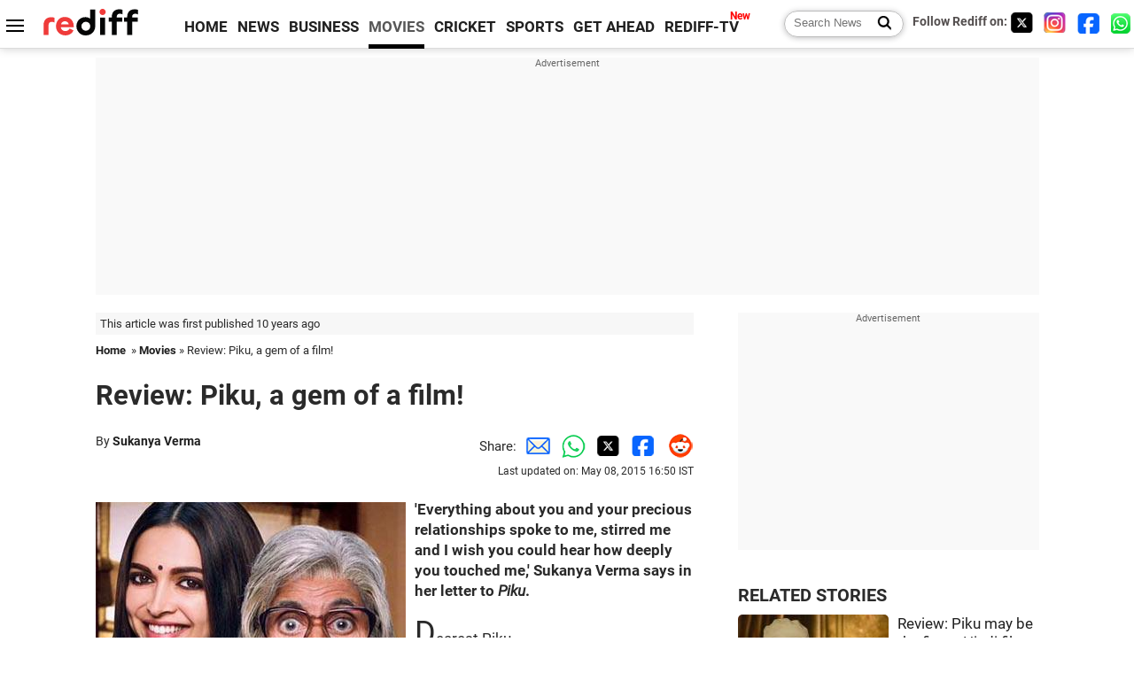

--- FILE ---
content_type: text/html
request_url: https://www.rediff.com/movies/report/review-piku-a-gem-of-a-film/20150508.htm
body_size: 14983
content:
<!doctype html>
<html lang="en">
<head>
<meta charset="UTF-8">
<meta name="viewport" content="width=device-width, initial-scale=1" />
<title>Review: Piku, a gem of a film! - Rediff.com movies</title>
<meta name="keywords" content="Team Piku,  Anupam Roy,  Juhi Chaturvedi,  Shoojit Sircar,  Deepika Padukone,  Bhashkor Banerjee,  Howrah Bridge,  Rana,  Delhi,  Bangla,  Kolkata" />
<link rel="alternate" href="https://www.rediff.com/rss/movies.xml" type="application/rss+xml"  title="Rediff.com - Bollywood news" />
<link rel="author" type="text/html" href="https://www.rediff.com/author/Sukanya%20Verma" />
<meta name="author" content="Sukanya Verma" />
<meta name="robots" content="max-image-preview:large, index, follow">
<link rel="dns-prefetch" href="//track.rediff.com/" >
<link rel="dns-prefetch" href="//bizmail.rediff.com/" >
<link rel="dns-prefetch" href="//businessemail.rediff.com/" >
<link rel="dns-prefetch" href="//workmail.rediff.com/" >
<link rel="preload" href="//imworld.rediff.com/worldrediff/style_3_16/new_arti_us_4.css" as="style">
<link rel="amphtml" href="https://m.rediff.com/amp/movies/report/review-piku-a-gem-of-a-film/20150508.htm" />
<link rel="alternate" media="only screen and (max-width: 640px)" href="https://m.rediff.com/movies/report/review-piku-a-gem-of-a-film/20150508.htm" />
<meta http-equiv="X-UA-Compatible" content="IE=Edge" />
<meta name="description" content="'Everything about you and your precious relationships spoke to me, stirred me and I wish you could hear how deeply you touched me,' Sukanya Verma says in her letter to Piku."  />
<meta name="news_keywords" content="Team Piku,  Anupam Roy,  Juhi Chaturvedi,  Shoojit Sircar,  Deepika Padukone,  Bhashkor Banerjee,  Howrah Bridge,  Rana,  Delhi,  Bangla" /><meta name="twitter:card" content="summary_large_image" />
<meta property="og:title" content="Review: Piku, a gem of a film!" />
<meta property="og:type" content="article" />
<meta property="og:url" content="https://www.rediff.com/movies/report/review-piku-a-gem-of-a-film/20150508.htm" />
<meta property="og:site_name" content="Rediff" />
<meta property="og:description" content="'Everything about you and your precious relationships spoke to me, stirred me and I wish you could hear how deeply you touched me,' Sukanya Verma says in her letter to Piku." />
<meta itemprop="name" content="Review: Piku, a gem of a film!" />
<meta itemprop="description" content="'Everything about you and your precious relationships spoke to me, stirred me and I wish you could hear how deeply you touched me,' Sukanya Verma says in her letter to Piku." />
<meta itemprop="publisher" content="Rediff.com" />
<meta itemprop="url" content="https://www.rediff.com/movies/report/review-piku-a-gem-of-a-film/20150508.htm" />
<meta itemprop="headline" content="Review: Piku, a gem of a film!" />
<meta itemprop="inLanguage" content="en-US" />
<meta itemprop="keywords" content="Team Piku,  Anupam Roy,  Juhi Chaturvedi,  Shoojit Sircar,  Deepika Padukone,  Bhashkor Banerjee,  Howrah Bridge,  Rana,  Delhi,  Bangla,  Kolkata" />
<meta itemprop="image" content="https://im.rediff.com/1200-630/movies/2015/may/07piku2-1.jpg">
<meta itemprop="datePublished" content="2015-05-08T16:25:15+05:30" />
<meta itemprop="dateModified" content="2015-05-08T16:50:36+05:30" />
<meta itemprop="alternativeHeadline" content="Review: Piku, a gem of a film!" />
<link rel="preload" href="https://im.rediff.com/movies/2015/may/07piku2-1.jpg?w=670&h=900" as="image" /><link rel="icon" type="image/x-icon" href="https://im.rediff.com/favicon2.ico" />
<link rel="canonical" href="https://www.rediff.com/movies/report/review-piku-a-gem-of-a-film/20150508.htm" />
<meta itemprop="dateline" content="Mumbai" /><link rel="preconnect" href="//imworld.rediff.com" >
<meta property="og:image" content="https://im.rediff.com/1200-630/movies/2015/may/07piku2-1.jpg" />
<link rel="image_src" href="https://im.rediff.com/1200-630/movies/2015/may/07piku2-1.jpg" />

<script type="application/ld+json">
{
	"@context":"https://schema.org",
	"@type":"NewsArticle",
	"mainEntityOfPage":{
		"@type":"WebPage",
		"@id":"https://www.rediff.com/movies/report/review-piku-a-gem-of-a-film/20150508.htm",
		"url":"https://www.rediff.com/movies/report/review-piku-a-gem-of-a-film/20150508.htm"
	},
	"inLanguage":"en",
	"headline":"Review: Piku, a gem of a film!",
	"description":"'Everything about you and your precious relationships spoke to me, stirred me and I wish you could hear how deeply you touched me,' Sukanya Verma says in her letter to Piku.",
	"keywords":"Team Piku,  Anupam Roy,  Juhi Chaturvedi,  Shoojit Sircar,  Deepika Padukone,  Bhashkor Banerjee,  Howrah Bridge,  Rana,  Delhi,  Bangla,  Kolkata",
	"articleSection":"movies",
	"url":"https://www.rediff.com/movies/report/review-piku-a-gem-of-a-film/20150508.htm",
	"image":
	{
		"@type":"ImageObject",
		"url":"https://im.rediff.com/1600-900/movies/2015/may/07piku2-1.jpg",
		"width":"1600",
		"height":"900"
	},
	"datePublished":"2015-05-08T16:25:15+05:30",
	"dateModified":"2015-05-08T16:50:36+05:30",
	"articleBody":"Everything about you and your precious relationships spoke to me, stirred me and I wish you could hear how deeply you touched me, Sukanya Verma says in her letter to Piku.Dearest Piku,I dont know if Im writing to you or to the movie thats named after you. Perhaps both.Everything about you and your precious relationships spoke to me, stirred me and I wish you could hear how deeply you touched me. Never thought Id feel this way about a script thats punctuated in toilet talk.&nbsp;But as soon as the monochrome opening credits (with just a spot of red) begin to roll against the sound of sublime strings (Anupam Roys delightful score), it instinctively felt right, like interpreting a map correctly, like knowing a treasure awaits.In the beginning, all of you appear so&nbsp;harried, so high-strung. The daily clamour of domestic dealings, a chaotic Delhi-based Bengali household and people not quite in sync, it is far from a good morning but it is home, it is familiar.&nbsp;The commotion isn&rsquo;t new to you; I could tell -- when you didn&rsquo;t mix your coloured laundry with your whites while dumping a lot in the washing machine.Amidst all this stood the unyielding source of all the pandemonium and flying tempers, grumbling about his perpetual bowel issues. But, hey, he&rsquo;s your daddy and parents&nbsp;become&nbsp;like that.They annoy you even as you bark over an elevator kept on hold while they leisurely finish hitting the loo and gulping down one last glass of water before leaving the house, embarrass you by making that strictly private conversation public in front of colleagues and paying no heed to your surreptitiously poking finger and drive you crazy by their incessant ability to over pack.Your irritation is understandable. One of the most heart-breaking things in life is to watch your parents&rsquo; age, the unexpected transition from being taken care of to taking care. Especially when you have just one left.It&rsquo;s a strange, inexplicable realisation that no child wants to come to terms with -- when they can&rsquo;t hear you properly, when you have to explain them things like you would to a child, when those alert, agile feet become slow, when the truth about &lsquo;forever&rsquo; is more uncomfortable than ever. It&rsquo;s almost as if they betrayed you by getting old. &nbsp;Amazing how you convey this fear in your exasperation, Piku. Having said that, I must commend on how wonderfully you handle a hypochondriac, homeopathic-pills popping father whose every single dinner table talk, no exception for his deceased wife&rsquo;s birthday celebration even, is a mishmash of salt and shit.Also, that shade card jibe over his poop obsession is SO funny.&nbsp;Lovingly penned by Juhi Chaturvedi and seamlessly directed by Shoojit Sircar, Piku moves at a life-like pace and cares to be a little more than a father-daughter chronicle.All the characters -- the dedicated domestic help, the family doctor, the extended family, the potential suitors, the petrified drivers, Piku, her constipation-ridden father Bhashkor Banerjee and one timely-intervention in the form of Rana &lsquo;Not A Bengali&rsquo; Chaudhary running a cab service -- are so distinctly fleshed out, they express a unique identity but form a fluent chemistry that&rsquo;s both tangible and frothy.And though its essence and ambiance is undoubtedly Bengali, Piku&rsquo;s sentiments aren&rsquo;t pigeonholed in cultural excessiveness, they speak in a language outside it and quite vigorously too. Like Irrfan Khan&rsquo;s Rana puts it, &ldquo;Sab cheezein Bengali ka copyright nahi hai.&rdquo; &nbsp;Introducing Rana into the plot peels off the layers around Piku and Bhashkor&rsquo;s relationship as well as the individual.Demonstrating exemplary patience in driving them by road from Delhi to Kolkata, he is not only drawn to their mercuriality but also becomes an unlikely source of breakthrough. It&rsquo;s the sort of trust he knows he&rsquo;ll never inspire in his own turbulent family. Because, no matter how much quirk Piku celebrates, there are parents and there are parents.Irrfan Khan conveys the composure, amusement and, on few occasions, vexation of his character with such awe-inspiring know-how, Piku would be half the film it is in his absence.Travels throws us out of routine, reveals more about a person, to strangers, to oneself and Piku captures this discovery with refreshing spontaneity.And so when Howrah Bridge makes its first appearance, its not just a landmark to underscore destination arrival but a symbol of a connection thats been forged between the three through the course of the journey.&nbsp;I loved how Rana&rsquo;s equation with you gradually develops during the same. How gently your guard drops and you open up into this tender girl finding a substitute to conventional life -- marriage, children -- in half a dozen glass bangles. Or when you flash a rare smile to admire your drunk, dancing daddy.Your Piku is not very expressive and hold back her emotions but she&rsquo;s only defending herself against hurt, because she loves so much. It&rsquo;s a tough contradiction that Deepika Padukone does beautiful justice to even when slyly fulfilling her endorsement duties in smartly planted product placements.Still, setting Piku in perfect, erm, motion is Amitabh Bachchan. Casting him in this role is a masterstroke for many reasons. There&rsquo;s so much visible relish in the manner he portrays the candid-to-the-point-of-offensive Bhashkor.Tossing bits of Bangla every now and then, making faces that reveal a child all the wrinkles and silver in the world cannot hide, the wonderment he exercises through his long-serving artistry dazzles more than ever. &nbsp;Having grown up on his heroic fits of wronged or constructive rage to watching him, as the petulant septuagenarian who won&rsquo;t budge in Piku is part of the emotional transition a child feels for his parent. It&rsquo;s an incredibly special viewer-movie star bond, one that cannot be summed up without sounding cheesy.The conclusion tugs the heartstrings even more so because of the vulnerability it triggers but mostly because how attached you become.I grew so fond of your world in just two hours that I cannot stop missing it. Neither should the audience. I hope they can savour your sweetness, simplicity as well as laugh at your tummy troubles like I have. I hope they understand the thoughtful life&rsquo;s lessons you impart through your light-hearted banter.&nbsp;Thank you, Team Piku. It&rsquo;s been a pleasure knowing you.Much love,SukanyaRediff Rating:&nbsp;",
	"author":{
		"@type":"Person",
		"name":"Sukanya Verma",
		"url":"https://www.rediff.com/author/Sukanya%20Verma"
	},
	"publisher":{   
		"@type":"NewsMediaOrganization",
		"name":"Rediff.com",
		"logo":{
			"@type":"ImageObject","url":"https://im.rediff.com/worldrediff/pix/rediff_newlogo.svg","width":400,"height":100   
		}        
	},
	"associatedMedia":{
		"@type":"ImageObject",
		"url":"https://im.rediff.com/movies/2015/may/07piku2-1.jpg",
		"caption":"Review: Piku, a gem of a film!",
		"description":"Review: Piku, a gem of a film!",
		"height":"900",
		"width":"1200"
	}		
}
</script>
<script type="application/ld+json">
{
	"@context":"https://schema.org",
	"@type":"BreadcrumbList",
	"name":"Breadcrumb",
	"itemListElement":[
		{
		"@type":"ListItem",
		"position":1,
		"item":{
			"@id":"https://www.rediff.com",
			"name":"Home"
		}
		},
		{
		"@type":"ListItem",
		"position":2,
		"item":{
		"@id":"https://www.rediff.com/movies",
		"name":"Movies"
		}
		},
		{
		"@type":"ListItem",
		"position":3,
		"item":{
		"name":"Review: Piku, a gem of a film!"
		}
		}
	]
}
</script>
<script type="application/ld+json">
{
	"@context":"https://schema.org",
	"@type":"WebPage",
	"name":"Review: Piku, a gem of a film! - Rediff.com India News",
	"description":"'Everything about you and your precious relationships spoke to me, stirred me and I wish you could hear how deeply you touched me,' Sukanya Verma says in her letter to Piku.",
	"keywords":"Team Piku,  Anupam Roy,  Juhi Chaturvedi,  Shoojit Sircar,  Deepika Padukone,  Bhashkor Banerjee,  Howrah Bridge,  Rana,  Delhi,  Bangla,  Kolkata",
	"speakable":{
		"@type":"SpeakableSpecification",
		"cssSelector":["h1","h2"]
		},
	"url":"https://www.rediff.com/movies/report/review-piku-a-gem-of-a-film/20150508.htm"
}
</script>


<script type="application/ld+json">
{
	"@context":"https://schema.org","@type":"NewsMediaOrganization","name":"Rediff.com","url":"https://www.rediff.com","logo":{
		"@type":"ImageObject","url":"https://im.rediff.com/worldrediff/pix/rediff_newlogo.svg","width":400,"height":100
	},
	"address":{
		"@type":"PostalAddress","streetAddress":" Level 9 and 10, Seasons Riddhi Siddhi, Jn of Tilak Road and 1st Gaothan Lane, Santacruz (West)","addressLocality":"Mumbai","addressRegion":"India","addressCountry":"IN","postalCode":"400054"
	},
	"contactPoint":{
		"@type":"ContactPoint","telephone":"+91 - 022 - 61820000","contactType":"Customer Service","areaServed":"IN","availableLanguage":"English","hoursAvailable":{"opens":"09:00","closes":"18:00"}
	},
	"sameAs":[
		"https://x.com/RediffNews",
		"https://www.instagram.com/rediffnews/",
		"https://www.facebook.com/people/Rediff-News/61566156876578/",
		"https://www.youtube.com/@RediffOriginals"
	]
}
</script>
<script type="application/ld+json">
{
	"@context":"https://schema.org",
	"@type":"SiteNavigationElement",
	"name":["rediffmail","Rediff Money","Enterprise Email","Business Email","rediffGURUS","News","Business","Movies","Sports","Cricket","Get Ahead"],
	"url":["https://mail.rediff.com/cgi-bin/login.cgi","https://money.rediff.com","https://workmail.rediff.com","https://businessemail.rediff.com","https://gurus.rediff.com","https://www.rediff.com/news","https://www.rediff.com/business","https://www.rediff.com/movies","https://www.rediff.com/sports","https://www.rediff.com/cricket","https://www.rediff.com/getahead"]
}
</script>
<script>
var cdn_domain = "https://www.rediff.com";
var section = "movies";
var article_url = "https://www.rediff.com/movies/report/review-piku-a-gem-of-a-film/20150508.htm";
var template = "movies-review.xsl";
var page_type = "article";
var endyear 	= "2026";
var org_domain = "https://mypage.rediff.com";
var imgpath	= "//imworld.rediff.com/worldrediff/pix";
var ishare_domain	= "https://ishare.rediff.com";
var shopping_domain	= "https://shopping.rediff.com";
var books_domain	= "https://books.rediff.com";
var track_domain	= "https://track.rediff.com";
var money_domain	= "https://money.rediff.com";
var realtime_domain	= "https://realtime.rediff.com";
var share_domain	= "https://share.rediff.com";
var timetoread = "";

function enc(a,url){a.href	=	url;return true;}
function getCookie(name){var dc=document.cookie;var prefix=name+"=";var begin=dc.indexOf("; "+prefix);if(begin==-1){begin=dc.indexOf(prefix);if(begin!=0)return null}else begin+=2;var end=document.cookie.indexOf(";",begin);if(end==-1)end=dc.length;return unescape(dc.substring(begin+prefix.length,end))}
function sharePopup(ob){var left = (screen.width - 800) / 2;var shareurl = ob.href;window.open(shareurl,'sharewindow','toolbar=no,location=0,status=no,menubar=no,scrollbars=yes,resizable=yes,width=800,height=550,top=80,left='+left);}
function trackURL(url){if(navigator.userAgent.toLowerCase().indexOf('msie') != -1){var referLink = document.createElement('a');referLink.href = url;document.body.appendChild(referLink);referLink.click();}else{document.location.href = url;}}

</script>
	
	<script>
	(adsbygoogle = window.adsbygoogle || []).push({
		google_ad_client: "ca-pub-2932970604686705",
		enable_page_level_ads: true
	});
	</script>
	
<link rel="stylesheet" href="//imworld.rediff.com/worldrediff/style_3_16/new_arti_us_4.css" />
<style>.imgcaption{clear:both}.bigtable{margin:10px 0}.logo{width:160px}.toplinks .active{margin-right:0;margin-left:0}.watchasvd{font-size:0.8rem;margin-right:20px;display:inline-block;vertical-align:middle;color:#ef3b3a;font-weight:bold;}.watchasvd::before{content:'';display:inline-block;width:28px;height:17px;background:url('https://im.rediff.com/worldrediff/pix/watchvdicon.jpg') 0 0 no-repeat;vertical-align:middle;}.newtv::after{content:'New';font-weight:bold;color:#ff0000;font-size:0.8rem;position:absolute;top:-10px;right:-13px}.mfrom_flex{display:flex;justify-content:space-between;border-bottom:solid 1px #e2e2e2;padding-bottom:20px}.mfrom_box{max-width:200px;overflow:hidden}.mfrom_copy{font-size:1.1rem;margin-top:5px}.div_subscibe_top{margin-top:30px}.subscribe_btn_in{background:#000;border-radius:50%;width:30px;height:30px;line-height:30px;font-size:1.2rem;color:#fff;border:none;text-align:center}.lbl_sub_email{display:block;font-weight:bold;font-size:0.8rem;margin-bottom:1px}.div_subscibe_top_container{width:calc(100% - 330px);border-right:dotted 1px #ababab;border-left:dotted 1px #ababab;}.div_subscibe_top{width:250px;background:none;margin:0 auto;border:none;border-radius:5px;padding:5px 0 8px 12px;box-shadow:0 0 7px rgba(0, 0, 0, 0.3)}.vcenter{align-items:center}.sub_email_in{padding:5px;text-align:left;height:30px;width:190px;margin-right:5px;border:solid 1px #b2aeae;border-radius:5px;font-size:0.85rem}.sub_email_in::placeholder{font-size:1rem}.subwait{position:absolute;right:50px}.subscrip_message{font-size:0.75rem;font-weight:bold;margin:5px 0}.artihd{font-size:2.07rem}.arti_contentbig h2{font-size:1.6rem;margin-bottom:5px;font-weight:bold}.arti_contentbig h3{font-size:1.4rem;margin-bottom:5px;font-weight:bold}.arti_contentbig h4{font-size:1.2rem;margin-bottom:5px;font-weight:bold}.keypoints{border:solid 1px #202020;padding:10px 20px;border-radius:20px;margin:15px 0}.keypoints ul{padding:0 0 0 20px;margin:15px 0 0 0;line-height:1.4em}.keypoints h3{background:#f7f7f7;padding:10px;border-bottom:solid 1px #cdcdcd}</style>

<script>
window.googletag = window.googletag || {cmd: []};
googletag.cmd.push(function() {
	var sectionarr = window.parent.location.href.split("/");
	var authorname = "";
	if(document.getElementById('OAS_author')){authorname = document.getElementById('OAS_author').value;}
	var adv_subsection = "";
	if(document.getElementById('OAS_subsection')){adv_subsection = document.getElementById('OAS_subsection').value;}
	googletag.defineSlot('/21677187305/Rediff_ROS_728x90_ATF_INTL', [[750, 100], [970, 90], [970, 250], [980, 90], [930, 180], [950, 90], [960, 90], [970, 66], [750, 200], [728, 90], [980, 120]], 'div-gpt-ad-1739426843638-0').setTargeting('author', authorname.toLowerCase()).setTargeting('url',sectionarr[3]).setTargeting('subsection',adv_subsection).addService(googletag.pubads());
	googletag.defineSlot('/21677187305/Rediff_ROS_300x250_ATF_INTL', [[336, 280], [300, 250]], 'div-gpt-ad-1739426924396-0').setTargeting('author', authorname.toLowerCase()).setTargeting('url',sectionarr[3]).setTargeting('subsection',adv_subsection).addService(googletag.pubads());
	googletag.defineSlot('/21677187305/Rediff_ROS_300x250_BTF_INTL', [[300, 250], [336, 280]], 'div-gpt-ad-1742278123914-0').setTargeting('author', authorname.toLowerCase()).setTargeting('url',sectionarr[3]).setTargeting('subsection',adv_subsection).addService(googletag.pubads());
	googletag.defineSlot('/21677187305/Rediff_ROS_300x250_BTF2_INTL', [[300, 250], [336, 280]], 'div-gpt-ad-1752125674124-0').setTargeting('author', authorname.toLowerCase()).setTargeting('url',sectionarr[3]).setTargeting('subsection',adv_subsection).addService(googletag.pubads());
	googletag.defineSlot('/21677187305/Rediff_ROS_300x250_BTF3_INTL', [[300, 100], [300, 250], [300, 75]], 'div-gpt-ad-1748412147256-0').setTargeting('author', authorname.toLowerCase()).setTargeting('url',sectionarr[3]).setTargeting('subsection',adv_subsection).addService(googletag.pubads());
	googletag.defineSlot('/21677187305/Rediff_ROS_728x90_BTF_INTL', [[960, 90], [970, 66], [970, 90], [728, 90], [980, 90], [950, 90]], 'div-gpt-ad-1748412234453-0').setTargeting('author', authorname.toLowerCase()).setTargeting('url',sectionarr[3]).setTargeting('subsection',adv_subsection).addService(googletag.pubads());
	if(screen.width >= 1400)
	{
	googletag.defineSlot('/21677187305/Rediff_ROS_120x600_ATF_INTL_Left_Margin', [120, 600], 'div-gpt-ad-1741063428061-0').setTargeting('author', authorname.toLowerCase()).setTargeting('url',sectionarr[3]).setTargeting('subsection',adv_subsection).addService(googletag.pubads());
	googletag.defineSlot('/21677187305/Rediff_ROS_120x600_ATF_INTL_Right_Margin', [120, 600], 'div-gpt-ad-1741063514341-0').setTargeting('author', authorname.toLowerCase()).setTargeting('url',sectionarr[3]).setTargeting('subsection',adv_subsection).addService(googletag.pubads());
	}
	googletag.pubads().enableSingleRequest();
	googletag.enableServices();
});
</script>

<style>.arti_contentbig p.imgcaptionsmall,.imgcaptionsmall{width:50%;color:#515151;font-size:0.9rem;float:left;margin:0 8px 8px 0;line-height:1.4em;}</style>
</head>
<body>
<!-- Begin comScore Tag -->

<script>
var _comscore = _comscore || [];
_comscore.push({ c1: "2", c2: "6035613" });
(function() {
var s = document.createElement("script"), el = document.getElementsByTagName("script")[0]; 
s.async = true;
s.src = "https://sb.scorecardresearch.com/cs/6035613/beacon.js";
el.parentNode.insertBefore(s, el);
})();
</script>
<noscript><img src="https://sb.scorecardresearch.com/p?c1=2&amp;c2=6035613&amp;cv=3.6.0&amp;cj=1" alt="comscore" ></noscript>

<!-- End comScore Tag --><script>
if(!OAS_sitepage)var OAS_sitepage = "";
if(!OAS_listpos)var OAS_listpos = "";

	var ck=document.cookie;
	function getcookie(n)
	{
		var ar=n+"=";var al=ar.length;var cl=ck.length;var i=0;while(i<cl)
		{j=i+al;if(ck.substring(i,j)==ar)
		{e=ck.indexOf(";",j);if(e==-1)
		e=ck.length;return unescape(ck.substring(j,e));}
		i=ck.indexOf(" ",i)+1;if(i==0)
		break;}
		return "";
	}
	var querystring	= "";
	var path	= "";
	var domain	= "";
	var Rkey_data	= "";
	var Rkey	= Math.floor(Math.random() * 1000000);
	querystring	= window.location.search;
	path		= window.location.pathname;
	domain		= window.location.host;
	var tmp_ref = encodeURIComponent(document.referrer);
	if((tmp_ref == null) || (tmp_ref.length == 0)){tmp_ref = "";}
	if (querystring == "")
	{
		Rkey_data = "?rkey="+Rkey;
	}
	else
	{
		Rkey_data = "&rkey="+Rkey;
	}
	if(tmp_ref != "")
	{
		Rkey_data += "&ref="+tmp_ref;
	}
	var metricImgNew = new Image();
	metricImgNew.src = '//usmetric.rediff.com/'+domain+path+querystring+Rkey_data+'&device=pc';
	var Rlo="";
	var Rl = "";
	Rlo	= getcookie("Rlo");
	Rlo = unescape(Rlo).replace(/\+/g," ");
	Rlo = Rlo.replace("@rediffmail.com","");
	Rlo = Rlo.replace(/[^\w\d\s\-\_]/ig,'');
	Rl = getcookie("Rl");
	Rl = Rl.replace(/[^\w\d\s\-\_@\.]/ig,'');
	var tmp_rsc1 = "";
	tmp_rsc1 = getcookie("Rsc");

</script>
<style>.fnt0{font-size:0;}</style>
<div class="fnt0"><ins data-revive-zoneid="333" data-revive-source="_blank" data-revive-target="_blank" data-revive-id="4b71f4079fb345c8ac958d0e9f0b56dd" data-zonename="Rediff_ROS_OutstreamVideo_INTL"></ins></div><input type="hidden" id="OAS_topic"  name="OAS_topic" value="DearestPiku" />
<input type="hidden" id="OAS_author"  name="OAS_author" value="Sukanya Verma" />
<input type="hidden" id="ads_moviename"  name="ads_moviename" value="null" />
<div id="tower_conatainer" class='tower_conatainer'><div id="div_left_tower" class="left_tower"></div><div id="div_right_tower" class="right_tower"></div></div><input type="hidden" id="OAS_subsection"  name="OAS_subsection" value="movies-report-review" /><div class="topfixedrow">
	<div class="logobar flex maxwrap">
		<div id="menuicon" class="homesprite menuicon"></div>
		<div class="logo"><a href="https://www.rediff.com"><img src="//imworld.rediff.com/worldrediff/pix/rediff_newlogo.svg" width="120" height="30" alt="rediff logo" /></a></div>
		<div class="toplinks">
			<a href="https://www.rediff.com" class="linkcolor bold" data-secid="nav_article_home" data-pos="1">HOME</a>
			<a href="https://www.rediff.com/news" class="linkcolor bold " data-secid="nav_article_news" data-pos="1">NEWS</a> 
			<a href="https://www.rediff.com/business" class="linkcolor bold " data-secid="nav_article_business" data-pos="1">BUSINESS</a> 
			<a href="https://www.rediff.com/movies" class="linkcolor bold active" data-secid="nav_article_movies" data-pos="1">MOVIES</a> 
			<a href="https://www.rediff.com/cricket" class="linkcolor bold " data-secid="nav_article_cricket" data-pos="1">CRICKET</a> 
			<a href="https://www.rediff.com/sports" class="linkcolor bold " data-secid="nav_article_sports" data-pos="1">SPORTS</a> 
			<a href="https://www.rediff.com/getahead" class="linkcolor bold " data-secid="nav_article_getahead" data-pos="1">GET AHEAD</a>
			<a href="https://tv.rediff.com" class="linkcolor bold relative newtv" data-secid="nav_article_redifftv" data-pos="1">REDIFF-TV</a>
		</div>
		<div class="toprightlinks flex">
			<div class="arti_srch_container"><form name="mainnewsrchform" onsubmit="return submitSearch()" action="https://www.rediff.com/search" method="POST"><input type="text" id="main_srchquery_tbox" name="main_srchquery_tbox" placeholder="Search News" value="" class="txt_srchquery" autocomplete="off"><input type="submit" value="" class="newsrchbtn" aria-label="Search News"></form></div>
			<div class="navbarsocial"><span class="followon">Follow Rediff on: </span><a href="https://x.com/rediffmovies" target="_blank" aria-label="Twitter"><span class="homesprite socialicons twitter"></span></a> &nbsp; <a href="https://www.instagram.com/rediffmovies/" target="_blank" aria-label="Instagram"><span class="homesprite socialicons insta"></span></a> &nbsp; <a href="https://www.facebook.com/people/Rediff-News/61566156876578/" target="_blank" aria-label="Facebook"><span class="homesprite socialicons fb"></span></a> &nbsp; <a href="https://whatsapp.com/channel/0029Va5OV1pLtOjB8oWyne1F" target="_blank" aria-label="whatsup"><span class="homesprite socialicons whup"></span></a></div>
		</div>
	</div>
</div>
<div class="advtcontainer lb wrapper">
	<div class="advttext"></div>
	<div id="world_top" class="div_ad_lb01"><div id='div-gpt-ad-1739426843638-0' style='min-width:728px;min-height:66px;'><script>googletag.cmd.push(function(){googletag.display('div-gpt-ad-1739426843638-0');});</script></div></div>
</div>
<div class="wrapper clearfix">
	<!-- leftcontainer starts -->
	<div id="leftcontainer" class="red_leftcontainer">
		<div class="yearsago">This article was first published 10 years ago</div>		<div class="breadcrumb"><a href="https://www.rediff.com" class="bold">Home</a>&nbsp; &raquo;&nbsp;<a href="https://www.rediff.com/movies" class="bold">Movies</a> &raquo;&nbsp;Review: Piku, a gem of a film!</div>
		<h1 class="artihd">Review: Piku, a gem of a film!</h1>
		<div class="clearfix">
			<div class="floatL">
				<div class="bylinetop">	By <a href="https://www.rediff.com/author/Sukanya%20Verma" class="bold">Sukanya Verma</a>		</div>
				<div> </div>
			</div>
			<div class="floatR">Share:<a href="mailto:?subject=Review%3A%20Piku%2C%20a%20gem%20of%20a%20film%21&body=Read this article https://www.rediff.com/movies/report/review-piku-a-gem-of-a-film/20150508.htm" title="Share by Email" aria-label="Email Share"><i class="shareic_sprite email"></i></a><a target="_blank" OnClick="sharePopup(this);return false;" href="https://api.whatsapp.com/send?text=https://www.rediff.com/movies/report/review-piku-a-gem-of-a-film/20150508.htm" title="Share on Whatsapp"  aria-label="Whatsapp Share"><i class="shareic_sprite waup"></i></a><a target="_blank" OnClick="sharePopup(this);return false;" href="https://twitter.com/intent/tweet?url=https://www.rediff.com/movies/report/review-piku-a-gem-of-a-film/20150508.htm&text=Review%3A%20Piku%2C%20a%20gem%20of%20a%20film%21"  title="Share on Twitter"  aria-label="Twitter Share"><i class="shareic_sprite twit"></i></a><a target="_blank" OnClick="sharePopup(this);return false;" href="https://www.facebook.com/sharer/sharer.php?u=https://www.rediff.com/movies/report/review-piku-a-gem-of-a-film/20150508.htm&picture=&title=Review%3A%20Piku%2C%20a%20gem%20of%20a%20film%21&description=" title="Share on Facebook"  aria-label="Facebook Share"><i class="shareic_sprite fb"></i></a><a target="_blank" OnClick="sharePopup(this);return false;" href="https://www.reddit.com/submit?url=https://www.rediff.com/movies/report/review-piku-a-gem-of-a-film/20150508.htm&title=Review%3A%20Piku%2C%20a%20gem%20of%20a%20film%21" title="Share on Reddit"  aria-label="Reddit Share"><i class="shareic_sprite reddit"></i></a>
			<p class="updatedon">Last updated on: May 08, 2015&nbsp;16:50 IST</p>
			</div>
		</div>
				<div id="arti_content_n" class="arti_contentbig clearfix" itemprop="articleBody">
			<p><strong><img class=imgwidth  src="//im.rediff.com/movies/2015/may/07piku2-1.jpg?w=670&h=900" alt="" style="max-width:100%;"   />'Everything about you and your precious relationships spoke to me, stirred me and I wish you could hear how deeply you touched me,' Sukanya Verma says in her letter to <em>Piku</em>.<br /></strong></p><div id="div_morelike_topic_container"></div>
<div dir="ltr">
<p><span style="font-size: 36px;">D</span>earest Piku,</p>
<p>I don't know if I'm writing to you or to the movie that's named after you. Perhaps both.</p>
<p>Everything about you and your precious relationships spoke to me, stirred me and I wish you could hear how deeply you touched me. Never thought I'd feel this way about a script that's punctuated in toilet talk.&nbsp;</p>
<p>But as soon as the monochrome opening credits (with just a spot of red) begin to roll against the sound of sublime strings (Anupam Roy's delightful score), it instinctively felt right, like interpreting a map correctly, like knowing a treasure awaits.</p>
<p>In the beginning, all of you appear so&nbsp;harried, so high-strung. The daily clamour of domestic dealings, a chaotic Delhi-based Bengali household and people not quite in sync, it is far from a good morning but it is home, it is familiar.&nbsp;</p>
<p>The commotion isn&rsquo;t new to you; I could tell -- when you didn&rsquo;t mix your coloured laundry with your whites while dumping a lot in the washing machine.</p>
<p>Amidst all this stood the unyielding source of all the pandemonium and flying tempers, grumbling about his perpetual bowel issues. But, hey, he&rsquo;s your daddy and parents&nbsp;<em>become</em>&nbsp;like that.</p><div id="shop_advertise_div_1"></div><div class="clear"><div class="inline-block" id="div_arti_inline_advt"></div><div class="inline-block" id="div_arti_inline_advt2"></div></div>
<p>They annoy you even as you bark over an elevator kept on hold while they leisurely finish hitting the loo and gulping down one last glass of water before leaving the house, embarrass you by making that strictly private conversation public in front of colleagues and paying no heed to your surreptitiously poking finger and drive you crazy by their incessant ability to over pack.</p>
<p>Your irritation is understandable. One of the most heart-breaking things in life is to watch your parents&rsquo; age, the unexpected transition from being taken care of to taking care. <br /><br />Especially when you have just one left.</p>
<p>It&rsquo;s a strange, inexplicable realisation that no child wants to come to terms with -- when they can&rsquo;t hear you properly, when you have to explain them things like you would to a child, when those alert, agile feet become slow, when the truth about &lsquo;forever&rsquo; is more uncomfortable than ever. <br /><br />It&rsquo;s almost as if they betrayed you by getting old. &nbsp;</p>
<p>Amazing how you convey this fear in your exasperation, <em>Piku</em>. <br /><br />Having said that, I must commend on how wonderfully you handle a hypochondriac, homeopathic-pills popping father whose every single dinner table talk, no exception for his deceased wife&rsquo;s birthday celebration even, is a mishmash of salt and shit.</p>
<p>Also, that shade card jibe over his poop obsession is SO funny.&nbsp;</p>
<p>Lovingly penned by Juhi Chaturvedi and seamlessly directed by Shoojit Sircar, <em>Piku</em> moves at a life-like pace and cares to be a little more than a father-daughter chronicle.</p>
<p>All the characters -- the dedicated domestic help, the family doctor, the extended family, the potential suitors, the petrified drivers, Piku, her constipation-ridden father Bhashkor Banerjee and one timely-intervention in the form of Rana &lsquo;Not A Bengali&rsquo; Chaudhary running a cab service -- are so distinctly fleshed out, they express a unique identity but form a fluent chemistry that&rsquo;s both tangible and frothy.</p>
<p>And though its essence and ambiance is undoubtedly Bengali, <em>Piku</em>&rsquo;s sentiments aren&rsquo;t pigeonholed in cultural excessiveness, they speak in a language outside it and quite vigorously too. <br /><br />Like Irrfan Khan&rsquo;s Rana puts it, &ldquo;<em>Sab cheezein Bengali ka copyright nahi hai</em>.&rdquo; &nbsp;</p><div class="clear"></div><div class="advtcontainer lb"><div class="advttext"></div><div id="div_outstream_bottom"><ins data-revive-zoneid="391" data-revive-source="_blank" data-revive-target="_blank" data-revive-id="4b71f4079fb345c8ac958d0e9f0b56dd" data-zonename="Rediff_ROS_InArticleVideo_Middle_INTL"></ins></div></div><div class="clear"></div>
<p>Introducing Rana into the plot peels off the layers around Piku and Bhashkor&rsquo;s relationship as well as the individual.</p>
<p>Demonstrating exemplary patience in driving them by road from Delhi to Kolkata, he is not only drawn to their mercuriality but also becomes an unlikely source of breakthrough. It&rsquo;s the sort of trust he knows he&rsquo;ll never inspire in his own turbulent family. Because, no matter how much quirk Piku celebrates, there are parents and there are parents.</p>
<p>Irrfan Khan conveys the composure, amusement and, on few occasions, vexation of his character with such awe-inspiring know-how, <em>Piku</em> would be half the film it is in his absence.</p>
<p>Travels throws us out of routine, reveals more about a person, to strangers, to oneself and Piku captures this discovery with refreshing spontaneity.<br /><br />And so when Howrah Bridge makes its first appearance, it's not just a landmark to underscore destination arrival but a symbol of a connection that's been forged between the three through the course of the journey.&nbsp;</p>
<p>I loved how Rana&rsquo;s equation with you gradually develops during the same. How gently your guard drops and you open up into this tender girl finding a substitute to conventional life -- marriage, children -- in half a dozen glass bangles. <br /><br />Or when you flash a rare smile to admire your drunk, dancing daddy.</p>
<p>Your Piku is not very expressive and hold back her emotions but she&rsquo;s only defending herself against hurt, because she loves so much. <br /><br />It&rsquo;s a tough contradiction that Deepika Padukone does beautiful justice to even when slyly fulfilling her endorsement duties in smartly planted product placements.</p>
<p>Still, setting <em>Piku</em> in perfect, erm, motion is Amitabh Bachchan. <br /><br />Casting him in this role is a masterstroke for many reasons. There&rsquo;s so much visible relish in the manner he portrays the candid-to-the-point-of-offensive Bhashkor.</p>
<p>Tossing bits of Bangla every now and then, making faces that reveal a child all the wrinkles and silver in the world cannot hide, the wonderment he exercises through his long-serving artistry dazzles more than ever. &nbsp;</p>
<p>Having grown up on his heroic fits of wronged or constructive rage to watching him, as the petulant septuagenarian who won&rsquo;t budge in <em>Piku</em> is part of the emotional transition a child feels for his parent. <br /><br />It&rsquo;s an incredibly special viewer-movie star bond, one that cannot be summed up without sounding cheesy.</p>
<p>The conclusion tugs the heartstrings even more so because of the vulnerability it triggers but mostly because how attached you become.</p>
<p>I grew so fond of your world in just two hours that I cannot stop missing it. Neither should the audience. I hope they can savour your sweetness, simplicity as well as laugh at your tummy troubles like I have. <br /><br />I hope they understand the thoughtful life&rsquo;s lessons you impart through your light-hearted banter.&nbsp;</p>
<p>Thank you, Team <em>Piku</em>. It&rsquo;s been a pleasure knowing you.</p>
<p>Much love,</p>
<p>Sukanya</p>
<p><strong>Rediff Rating:</strong>&nbsp;<img class=imgwidth  src="//im.rediff.com/movies/2015/may/rating4.gif" alt="" width="100" /></p>
</div>
		</div>
		<div class="bylinebot">
			<span><a href="https://www.rediff.com/author/Sukanya%20Verma" class="bold">Sukanya Verma</a> in Mumbai</span>																	</div>
		<i class="clear"></i>
		<div class="flex spacebetw vcenter">
			<div>Share:<a href="mailto:?subject=Review%3A%20Piku%2C%20a%20gem%20of%20a%20film%21&body=Read this article https://www.rediff.com/movies/report/review-piku-a-gem-of-a-film/20150508.htm"  aria-label="Email Share" title="Share by Email"><i class="shareic_sprite email"></i></a><a target="_blank" OnClick="sharePopup(this);return false;" href="https://api.whatsapp.com/send?text=https://www.rediff.com/movies/report/review-piku-a-gem-of-a-film/20150508.htm" aria-label="Whatsapp Share" title="Share on Whatsapp"><i class="shareic_sprite waup"></i></a><a target="_blank" OnClick="sharePopup(this);return false;" href="https://twitter.com/intent/tweet?url=https://www.rediff.com/movies/report/review-piku-a-gem-of-a-film/20150508.htm&text=Review%3A%20Piku%2C%20a%20gem%20of%20a%20film%21"  title="Share on Twitter"  aria-label="Twitter Share"><i class="shareic_sprite twit"></i></a><a target="_blank" OnClick="sharePopup(this);return false;" href="https://www.facebook.com/sharer/sharer.php?u=https://www.rediff.com/movies/report/review-piku-a-gem-of-a-film/20150508.htm&picture=&title=Review%3A%20Piku%2C%20a%20gem%20of%20a%20film%21&description=" title="Share on Facebook"  aria-label="Facebook Share"><i class="shareic_sprite fb"></i></a><a target="_blank" OnClick="sharePopup(this);return false;" href="https://www.reddit.com/submit?url=https://www.rediff.com/movies/report/review-piku-a-gem-of-a-film/20150508.htm&title=Review%3A%20Piku%2C%20a%20gem%20of%20a%20film%21" title="Share on Reddit"  aria-label="Reddit Share"><i class="shareic_sprite reddit"></i></a></div>
			<div class="div_subscibe_top_container"><div id='span_subscibe_top' class="div_subscibe_top"><div id='div_subscribe_in_top' class='flex'><form name='frm_subscription_in_top' method='POST' id='frm_subscription_in_top'><label for='sub_email_in_top' class="lbl_sub_email">Subscribe to our Newsletter!</label><input type='text' onkeypress="if(event.keyCode==13){return submitSubscribeTop('sub_email_in_top','subscribe_btn_in_top','div_subscribe_in_top','div_subscrip_message_in_top',1);}" autocomplete='off' id='sub_email_in_top' name='sub_email_in_top' value='' placeholder='&#x2709; Your Email' class='sub_email_in' /><input type='button' onclick="return submitSubscribeTop('sub_email_in_top','subscribe_btn_in_top','div_subscribe_in_top','div_subscrip_message_in_top',1);" value='&gt;' id='subscribe_btn_in_top' class='subscribe_btn_in' /><i id='subwait_top' class='subwait'></i></form></div><div id='div_subscrip_message_in_top' class='subscrip_message hide'></div></div></div>
			<div><a href="https://www.rediff.com/movies/report/review-piku-a-gem-of-a-film/20150508.htm?print=true" target="_blank" rel="noreferrer" title="Print this article"><i class="shareic_sprite printicon"></i></a></div>
		</div>
				<div id="tags_div" class="tagsdiv"><p class='bold'>More News Coverage</p></b><a href="https://www.rediff.com/tags/team-piku">Team Piku</a><a href="https://www.rediff.com/tags/-anupam-roy"> Anupam Roy</a><a href="https://www.rediff.com/tags/-juhi-chaturvedi"> Juhi Chaturvedi</a><a href="https://www.rediff.com/tags/-shoojit-sircar"> Shoojit Sircar</a><a href="https://www.rediff.com/tags/-deepika-padukone"> Deepika Padukone</a></div>
		<div><div class="advttext"></div><div id="world_bottom1"><div id="taboola-below-article-thumbnails"></div>

<script type="text/javascript">
  window._taboola = window._taboola || [];
  _taboola.push({
    mode: 'thumbnails-a',
    container: 'taboola-below-article-thumbnails',
    placement: 'Below Article Thumbnails',
    target_type: 'mix'
  });
</script>
</div></div>
		<i class="clear"></i><div id="div_ad_bottom3"><ins data-revive-zoneid="259" data-revive-source="_blank" data-revive-target="_blank" data-revive-id="4b71f4079fb345c8ac958d0e9f0b56dd" data-zonename="Rediff_ROS_Native_Widget_BTF2_INTL"></ins></div><i class="clear ht20"></i>
	</div>
	<!-- leftcontainer ends -->
	<!-- rightcontainer starts -->
	<div id="rightcontainer" class="red_rightcontainer">
		<div class="boxadvtcontainer">
			<div class="advttext"></div>
			<div class="relative"><div id="world_right1" class="world_right1"><div id='div-gpt-ad-1739426924396-0' style='min-width:300px;min-height:250px;'><script>googletag.cmd.push(function(){googletag.display('div-gpt-ad-1739426924396-0');});</script></div></div></div>
		</div>
				<div class="div_morenews">
			<h2 class="sechd">RELATED STORIES</h2>
									<div class="mnewsrow clearfix">
								<div class="mnthumb"><a href="http://www.rediff.com/movies/review/review-piku-may-be-the-finest-hindi-film-of-2015/20150508.htm" onmousedown="return enc(this,'https://track.rediff.com/click?url=___http%3a%2f%2fwww.rediff.com%2fmovies%2freview%2freview-piku-may-be-the-finest-hindi-film-of-2015%2f20150508.htm___&service=news&clientip=23.47.221.11&source=morelike&type=related');"><img src="//im.rediff.com/170-100/movies/2015/may/07piku1.jpg" alt="Review: Piku may be the finest Hindi film of 2015" class="rcorner" loading="lazy" /></a></div>
								<div class="mncopy "><a href="http://www.rediff.com/movies/review/review-piku-may-be-the-finest-hindi-film-of-2015/20150508.htm"onmousedown="return enc(this,'https://track.rediff.com/click?url=___http%3a%2f%2fwww.rediff.com%2fmovies%2freview%2freview-piku-may-be-the-finest-hindi-film-of-2015%2f20150508.htm___&service=news&clientip=23.47.221.11&source=morelike&type=related');">Review: Piku may be the finest Hindi film of 2015</a></div>
			</div>
												<div class="mnewsrow clearfix">
								<div class="mnthumb"><a href="http://www.rediff.com/news/report/salman-will-not-go-to-jail-for-now-hc-suspends-5-year-sentence/20150508.htm" onmousedown="return enc(this,'https://track.rediff.com/click?url=___http%3a%2f%2fwww.rediff.com%2fnews%2freport%2fsalman-will-not-go-to-jail-for-now-hc-suspends-5-year-sentence%2f20150508.htm___&service=news&clientip=23.47.221.11&source=morelike&type=related');"><img src="//im.rediff.com/170-100/news/2015/may/08salman1-1.jpg" alt="Bombay HC suspends Salman's sentence, grants bail" class="rcorner" loading="lazy" /></a></div>
								<div class="mncopy "><a href="http://www.rediff.com/news/report/salman-will-not-go-to-jail-for-now-hc-suspends-5-year-sentence/20150508.htm"onmousedown="return enc(this,'https://track.rediff.com/click?url=___http%3a%2f%2fwww.rediff.com%2fnews%2freport%2fsalman-will-not-go-to-jail-for-now-hc-suspends-5-year-sentence%2f20150508.htm___&service=news&clientip=23.47.221.11&source=morelike&type=related');">Bombay HC suspends Salman's sentence, grants bail</a></div>
			</div>
												<div class="mnewsrow clearfix">
								<div class="mnthumb"><a href="http://www.rediff.com/movies/report/congratulations-salman-khan/20150508.htm" onmousedown="return enc(this,'https://track.rediff.com/click?url=___http%3a%2f%2fwww.rediff.com%2fmovies%2freport%2fcongratulations-salman-khan%2f20150508.htm___&service=news&clientip=23.47.221.11&source=morelike&type=related');"><img src="//im.rediff.com/170-100/movies/2011/aug/30sld1.jpg" alt="This week's biggest release: Salman Khan" class="rcorner" loading="lazy" /></a></div>
								<div class="mncopy "><a href="http://www.rediff.com/movies/report/congratulations-salman-khan/20150508.htm"onmousedown="return enc(this,'https://track.rediff.com/click?url=___http%3a%2f%2fwww.rediff.com%2fmovies%2freport%2fcongratulations-salman-khan%2f20150508.htm___&service=news&clientip=23.47.221.11&source=morelike&type=related');">This week's biggest release: Salman Khan</a></div>
			</div>
												<div class="mnewsrow clearfix">
								<div class="mnthumb"><a href="http://www.rediff.com/movies/report/meeting-the-tere-sheher-mein-girls-tv/20150508.htm" onmousedown="return enc(this,'https://track.rediff.com/click?url=___http%3a%2f%2fwww.rediff.com%2fmovies%2freport%2fmeeting-the-tere-sheher-mein-girls-tv%2f20150508.htm___&service=news&clientip=23.47.221.11&source=morelike&type=related');"><img src="//im.rediff.com/170-100/movies/2015/may/07tere-seher-mein4.jpg" alt="Meeting the Tere Sheher Mein girls" class="rcorner" loading="lazy" /></a></div>
								<div class="mncopy "><a href="http://www.rediff.com/movies/report/meeting-the-tere-sheher-mein-girls-tv/20150508.htm"onmousedown="return enc(this,'https://track.rediff.com/click?url=___http%3a%2f%2fwww.rediff.com%2fmovies%2freport%2fmeeting-the-tere-sheher-mein-girls-tv%2f20150508.htm___&service=news&clientip=23.47.221.11&source=morelike&type=related');">Meeting the Tere Sheher Mein girls</a></div>
			</div>
												<div class="mnewsrow clearfix">
								<div class="mnthumb"><a href="http://www.rediff.com/movies/report/bollywoods-most-glam-gal-at-cannes-vote/20150507.htm" onmousedown="return enc(this,'https://track.rediff.com/click?url=___http%3a%2f%2fwww.rediff.com%2fmovies%2freport%2fbollywoods-most-glam-gal-at-cannes-vote%2f20150507.htm___&service=news&clientip=23.47.221.11&source=morelike&type=related');"><img src="//im.rediff.com/170-100/movies/2015/may/06best-of-cannes1.jpg" alt="Bollywood's most glam star at Cannes? VOTE!" class="rcorner" loading="lazy" /></a></div>
								<div class="mncopy "><a href="http://www.rediff.com/movies/report/bollywoods-most-glam-gal-at-cannes-vote/20150507.htm"onmousedown="return enc(this,'https://track.rediff.com/click?url=___http%3a%2f%2fwww.rediff.com%2fmovies%2freport%2fbollywoods-most-glam-gal-at-cannes-vote%2f20150507.htm___&service=news&clientip=23.47.221.11&source=morelike&type=related');">Bollywood's most glam star at Cannes? VOTE!</a></div>
			</div>
								</div>
				<div id="div_mostpop" class="div_mostpop"></div>
		<div id="div_foryou" class="div_foryou clearfix"></div>
				<div class="boxadvtcontainer">
			<div class="advttext"></div>
			<div id="world_right2"><div id='div-gpt-ad-1742278123914-0' style='min-width:300px;min-height:250px;'><script>googletag.cmd.push(function(){googletag.display('div-gpt-ad-1742278123914-0');});</script></div></div>
		</div>
				<div class="div_webstory">
			<h2 class="sechd"><a href="https://www.rediff.com/getahead/web-stories">WEB STORIES</a></h2>
			<div class="webstory"><div><a href="https://www.rediff.com/getahead/slide-show/slide-show-1-vaala-che-birdhe-30-min-recipe/20260120.htm"><img src="//im.rediff.com/105-150/getahead/2026/jan/20ga6.jpg" alt="webstory image 1" class="rcorner" loading="lazy" width="105" height="150" /><p>Vaala Che Birdhe: 30-Min Recipe</p></a></div><div><a href="https://www.rediff.com/getahead/slide-show/slide-show-1-7-of-the-most-expensive-perfumes-in-the-world/20250514.htm"><img src="//im.rediff.com/105-150/getahead/2025/apr/15-perfume-1.png" alt="webstory image 2" class="rcorner" loading="lazy" width="105" height="150" /><p>7 Of The Most Expensive Perfumes In The World</p></a></div><div><a href="https://www.rediff.com/getahead/slide-show/slide-show-1-food-and-recipes-walnut-key-lime-pie-smoothie/20260119.htm"><img src="//im.rediff.com/105-150/getahead/2025/nov/6-lime-pie-smoothie-1.jpg" alt="webstory image 3" class="rcorner" loading="lazy" width="105" height="150" /><p>Recipe: Walnut Key Lime Pie Smoothie</p></a></div></div>
		</div>
				<div class="boxadvtcontainer">
			<div class="advttext"></div>
			<div id="div_AD_box10" class="div_ad_box10"><!-- Rediff_ROS_300x250_BTF2_INTL -->
<div id='div-gpt-ad-1752125674124-0' style='min-width:300px;min-height:250px;'><script>googletag.cmd.push(function(){googletag.display('div-gpt-ad-1752125674124-0');});</script></div></div>
		</div>
				<div class="div_video">
			<h2 class="sechd"><a href="https://ishare.rediff.com">VIDEOS</a></h2>
						<div class="vdrow">
				<div class="vdimgbox"><a href="https://ishare.rediff.com/video/others/rahul-gandhi-mallikarjun-kharge-depicts-as-farmers-at-mgnrega-workers-convention/11372815" class="relative vdicon"><img src="https://datastore.rediff.com/h180-w300/thumb/53615D675B5B615F706460626D72/t8ch3wugl6lwknqx.D.63000.Congress-Rahul-Gandhi-Mallikarjun-Kharge-depicts-as-farmers-at-MGNREGA-Workers-Convention.mp4-0010.png" width="300" height="180" alt="Rahul Gandhi, Mallikarjun Kharge depicts as farmers at MGNREGA Workers Convention" class="rcorner" loading="lazy"><span class="duration">1:03</span></a></div>
				<h3 class="vdtitle"><a href="https://ishare.rediff.com/video/others/rahul-gandhi-mallikarjun-kharge-depicts-as-farmers-at-mgnrega-workers-convention/11372815">Rahul Gandhi, Mallikarjun Kharge depicts as farmers at...</a></h3>
			</div>
						<div class="vdrow">
				<div class="vdimgbox"><a href="https://ishare.rediff.com/video/others/trump-unveils-board-of-peace-in-davos/11372808" class="relative vdicon"><img src="https://datastore.rediff.com/h180-w300/thumb/5D685E586A5E6F6B686C5F63/t1clwofunclnlrd7.D.357000.JAN-22.mp4-0017.png" width="300" height="180" alt="Trump unveils 'Board of Peace' in Davos" class="rcorner" loading="lazy"><span class="duration">5:57</span></a></div>
				<h3 class="vdtitle"><a href="https://ishare.rediff.com/video/others/trump-unveils-board-of-peace-in-davos/11372808">Trump unveils 'Board of Peace' in Davos</a></h3>
			</div>
						<div class="vdrow">
				<div class="vdimgbox"><a href="https://ishare.rediff.com/video/others/rakul-spotted-at-the-airport-in-a-stylish-casual-look/11372776" class="relative vdicon"><img src="https://datastore.rediff.com/h180-w300/thumb/53615D675B5B615F706460626D72/9hxh7af9f7z7m747.D.44000.Casual-look--stylish-appearance-Rakul-Preet-Singh-was-spotted-at-the-airport..mp4-0014.png" width="300" height="180" alt="Rakul Spotted at the Airport in a Stylish Casual Look" class="rcorner" loading="lazy"><span class="duration">0:44</span></a></div>
				<h3 class="vdtitle"><a href="https://ishare.rediff.com/video/others/rakul-spotted-at-the-airport-in-a-stylish-casual-look/11372776">Rakul Spotted at the Airport in a Stylish Casual Look</a></h3>
			</div>
					</div>
				<div class="boxadvtcontainer">
			<div class="advttext"></div>
			<div id="div_AD_box09" class="div_ad_box09"><div id='div-gpt-ad-1748412147256-0' style='min-width:300px;min-height:75px;'><script>googletag.cmd.push(function(){googletag.display('div-gpt-ad-1748412147256-0');});</script></div></div>
		</div>
						<div class="boxadvtcontainer">
			<div class="advttext"></div>
			<div class="div_ad_box"><div id="taboola-right-article-thumbnails"></div>

<script type="text/javascript">
  window._taboola = window._taboola || [];
  _taboola.push({
    mode: 'thumbnails-right-5x1',
    container: 'taboola-right-article-thumbnails',
    placement: 'Right Article Thumbnails',
    target_type: 'mix'
  });
</script>
</div>
		</div>
	</div>
	<!-- rightcontainer ends -->
</div>
<div class="advtcontainer lb wrapper"><div class="advttext"></div><div id="div_ad_position2" class="div_ad_position2"><div id='div-gpt-ad-1748412234453-0' style='min-width:728px;min-height:66px;'><script>googletag.cmd.push(function(){googletag.display('div-gpt-ad-1748412234453-0');});</script></div></div></div>
<div id="footerLinks" class="footerlinks wrapper">
	<a href="https://track.rediff.com/click?url=___https://workmail.rediff.com?sc_cid=footer-biz-email___&cmp=host&lnk=footer-biz-email&nsrv1=host">Rediffmail for Work</a><a href="https://track.rediff.com/click?url=___https://businessemail.rediff.com/domain?sc_cid=footer-domain___&cmp=host&lnk=footer-domain&nsrv1=host">Book a domain</a><a href="https://mail.rediff.com/cgi-bin/login.cgi">Rediffmail</a><a href="https://money.rediff.com">Money</a><a href="https://ishare.rediff.com">Videos</a><a href="https://www.rediff.com/topstories">The Timeless 100</a>
</div>
<div class="footer alignC wrapper" data-boxno="footer" data-track="label=footer"><img src="//imworld.rediff.com/worldrediff/pix/rediff-on-net-footer-2.png" width="94" height="40" style="vertical-align:middle" alt="rediff on the net"  /> &#169; 2026 <a href="https://www.rediff.com/" title="Rediff.com">Rediff.com</a> - <a href="https://investor.rediff.com/">Investor Information</a> - <a href="https://clients.rediff.com/rediff_advertisewithus/contact.htm">Advertise with us</a> - <a href="https://www.rediff.com/disclaim.htm">Disclaimer</a> - <a href="https://www.rediff.com/w3c/policy.html">Privacy Policy</a> - <a href="https://www.rediff.com/sitemap.xml" title="Sitemap.xml">Sitemap</a> - <a href="https://mypage.rediff.com/feedback">Feedback</a> - <a href="https://www.rediff.com/aboutus.html">About us</a> - <a href="https://www.rediff.com/terms.html">Terms of use</a> - <a href="https://www.rediff.com/grievances.html">Grievances</a></div>
<script>
if(document.getElementById('div_arti_inline_advt'))
{
	var container = document.getElementById('div_arti_inline_advt');
	container.className = "advtcontainer lb";
	container.innerHTML = "<div class='advttext'></div>";
	// Create the inner Taboola div
	var taboolaDiv = document.createElement('div');
	taboolaDiv.id = 'taboola-mid-article-thumbnails';
	container.appendChild(taboolaDiv);

	// Create and append the script tag
	var script = document.createElement('script');
	script.innerHTML = "window._taboola = window._taboola || [];\n" +
	"_taboola.push({\n" +
	"  mode: 'thumbnails-mid-1x2',\n" +
	"  container: 'taboola-mid-article-thumbnails',\n" +
	"  placement: 'Mid Article Thumbnails',\n" +
	"  target_type: 'mix'\n" +
	"});";
	container.appendChild(script);
}
</script>

<span class="ht10"></span>
<div id="div_menu_back" class="div_menu_back"></div>
<div id="div_menu" class="div_menu">
<div class="logobar"><div class="homesprite menuclose" onclick="showHideMenu();"></div><a href="https://www.rediff.com"><img src="//imworld.rediff.com/worldrediff/pix/rediff_newlogo.svg" width="120" height="30" alt="logo" class="menulogo" /></a></div>
<form name="newsrchform" onsubmit="return submitNewsSearch()" action="https://www.rediff.com/search" method="POST" class="newsrchform"><input type="text" id="srchquery_tbox" name="srchquery_tbox" value="" class="menusrchbox" autocomplete="off" placeholder="Search news" aria-label="Search news" />
<input type="submit" value=" " class="menusrchbtn" title="Search" aria-label="Submit" /></form>
<p class="menurow dn">NEWS</p>
<ul class="ulmenu">
<li><a href="https://www.rediff.com/news/headlines">Headlines</a></li>
<li><a href="https://www.rediff.com/news/defence">Defence</a></li>
<li><a href="https://www.rediff.com/news/slideshows">Images</a></li>
<li><a href="https://www.rediff.com/news/columns">Columns</a></li>
<li><a href="https://www.rediff.com/news/interview">Interviews</a></li>
<li><a href="https://www.rediff.com/news/specials">Specials</a></li>
</ul>
<p class="menurow dn">BUSINESS</p>
<ul class="ulmenu">
<li><a href="https://www.rediff.com/business/headlines">Headlines</a></li>
<li><a href="https://www.rediff.com/business/columns">Columns</a></li>
<li><a href="https://www.rediff.com/business/specials">Specials</a></li>
<li><a href="https://www.rediff.com/business/personal-finance">Personal Finance</a></li>
<li><a href="https://www.rediff.com/business/interviews">Interviews</a></li>
<li><a href="https://www.rediff.com/business/slideshows">Images</a></li>
<li><a href="https://www.rediff.com/business/technology">Technology</a></li>
<li><a href="https://www.rediff.com/business/automobiles">Auto</a></li>
<li><a href="https://www.rediff.com/business/personal-finance/headlines">Money Tips</a></li>
<li><a href="https://www.rediff.com/business/union-budget-2025">UNION BUDGET 2025</a></li>
</ul>
<p class="menurow dn">MOVIES</p>
<ul class="ulmenu">
<li><a href="https://www.rediff.com/movies/headlines">Headlines</a></li>
<li><a href="https://www.rediff.com/movies/interviews">Interviews</a></li>
<li><a href="https://www.rediff.com/movies/reviews">Reviews</a></li>
<li><a href="https://www.rediff.com/movies/web-series">Web Series</a></li>
<li><a href="https://www.rediff.com/movies/television">Television</a></li>
<li><a href="https://www.rediff.com/movies/videos">Videos</a></li>
<li><a href="https://www.rediff.com/movies/southernspice">South Cinema</a></li>
<li><a href="https://www.rediff.com/movies/spotted">Stars Spotted</a></li>
</ul>
<p class="menurow dn">CRICKET</p>
<ul class="ulmenu">
<li><a href="https://www.rediff.com/cricket/headlines">Headlines</a></li>
<li><a href="https://www.rediff.com/cricket/slideshows">Images</a></li>
<li><a href="https://www.rediff.com/cricket/statistics">Stats</a></li>
<li><a href="https://www.rediff.com/cricket/women">Women's Cricket</a></li>
</ul>
<p class="menurow dn">SPORTS</p>
<ul class="ulmenu">
<li><a href="https://www.rediff.com/sports/headlines">Headlines</a></li>
<li><a href="https://www.rediff.com/sports/formula1">Formula 1</a></li>
<li><a href="https://www.rediff.com/sports/football">Football</a></li>
<li><a href="https://www.rediff.com/sports/tennis">Tennis</a></li>
<li><a href="https://www.rediff.com/sports/othersports">News</a></li>
</ul>
<p class="menurow dn">GET AHEAD</p>
<ul class="ulmenu">
<li><a href="https://www.rediff.com/getahead/headlines">Headlines</a></li>
<li><a href="https://www.rediff.com/getahead/ugc">Specials</a></li>
<li><a href="https://www.rediff.com/getahead/career">Careers</a></li>
<li><a href="https://www.rediff.com/getahead/glamour">Glamour</a></li>
<li><a href="https://www.rediff.com/getahead/healthandfitness">Health</a></li>
<li><a href="https://www.rediff.com/getahead/achievers">Achievers</a></li>
<li><a href="https://www.rediff.com/getahead/personalfinance">Finance</a></li>
<li><a href="https://www.rediff.com/getahead/travel">Travel</a></li>
<li><a href="https://www.rediff.com/getahead/food">Food</a></li>
<li><a href="https://www.rediff.com/getahead/videos">Videos</a></li>
<li><a href="https://www.rediff.com/getahead/gadgets-n-gaming">Gadgets</a></li>
<li><a href="https://www.rediff.com/getahead/biking-and-motoring">Biking</a></li>
<li><a href="https://www.rediff.com/getahead/relationships">Relationships</a></li>
</ul>
<a href="https://money.rediff.com" data-secid="drawer_rediffmoney" data-pos="1"><p class="menurow">REDIFF MONEY</p></a>
<a href="https://tv.rediff.com" data-secid="drawer_redifftv" data-pos="1"><p class="menurow">REDIFF-TV</p></a>
<a href="https://astrology.rediff.com" data-secid="drawer_rediffastro" data-pos="1"><p class="menurow">REDIFF ASTRO</p></a>
</div>
<script defer src="//imworld.rediff.com/worldrediff/js_2_5/article_us_3_min.js"></script>
<script> window._izq = window._izq || []; window._izq.push(["init"]); </script>
<script defer src='https://cdn.izooto.com/scripts/39851dc0ca7139b97c039b38dd09bd76150834db.js'></script>
<script type="text/javascript">
  window._taboola = window._taboola || [];
  _taboola.push({article:'auto'});
  !function (e, f, u, i) {
    if (!document.getElementById(i)){
      e.async = 1;
      e.src = u;
      e.id = i;
      f.parentNode.insertBefore(e, f);
    }
  }(document.createElement('script'),
  document.getElementsByTagName('script')[0],
  '//cdn.taboola.com/libtrc/rediffcom/loader.js',
  'tb_loader_script');
  if(window.performance && typeof window.performance.mark == 'function')
    {window.performance.mark('tbl_ic');}
</script>
<script defer src="https://newads.rediff.com/rediffadserver/www/delivery/asyncjs.php"></script>
<script defer src="https://securepubads.g.doubleclick.net/tag/js/gpt.js"></script>
<script defer src="//pagead2.googlesyndication.com/pagead/js/adsbygoogle.js"></script>

<script type="text/javascript">
  window._taboola = window._taboola || [];
  _taboola.push({flush: true});
</script>
<!-- Google tag (gtag.js) -->

<script defer src="https://www.googletagmanager.com/gtag/js?id=G-3FM4PW27JR"></script> 
<script> 
window.dataLayer = window.dataLayer || []; 
function gtag(){dataLayer.push(arguments);} 
gtag('js', new Date()); 
gtag('config', 'G-3FM4PW27JR'); 
</script>

<!-- End Google tag (gtag.js) -->
<script>
function trackSectionClick(sectionId, position){
	gtag('event', 'section_click', {
		'event_category' : 'user_engagement',
		'event_label' : sectionId,
		'value' : position,
		'section_id' : sectionId,
		'position' : position,
		'device_t' : 'pc'
	});
}
const seclinks = document.querySelectorAll('[data-secid]');
const tot_seclinks = seclinks.length;
for(let i=0; i<tot_seclinks; i++){
	seclinks[i].addEventListener('click', function(e){
		var datasecid = seclinks[i].getAttribute('data-secid');
		var datapos = seclinks[i].getAttribute('data-pos');
		trackSectionClick(datasecid,datapos);
	});
}
</script>
</body>
</html>

--- FILE ---
content_type: text/html
request_url: https://recoprofile.rediff.com/shopping_recommendation/get_article_recommendation.php/?function=show_recommendation&frompage=article&artUrl=https%3A%2F%2Fwww.rediff.com%2Fmovies%2Freport%2Freview-piku-a-gem-of-a-film%2F20150508.htm&is_mobile=0&location=US
body_size: 1445
content:
show_recommendation({"elements": [{"c_id": "", "imageurl": "https://im.rediff.com/300-300/news/2021/mar/02indigo.jpg", "topic": "airlineindustry", "meta": "", "section_name": "news", "c_type": "edit_news", "title": "IndiGo Rules Out Flight Cancellations After Feb 10", "url": "http://www.rediff.com/news/report/indigo-rules-out-flight-cancellations-after-feb-10/20260121.htm", "label": "", "publish_date": "2026-01-21T10:30:19Z", "abstract": "'During the meeting with DGCA on Monday, IndiGo assured operational stability and no flight cancellations after February 10, 2026, based on the current approved network, above (sufficient) crew strength.'"}, {"c_id": "", "imageurl": "https://im.rediff.com/300-300/cricket/2026/jan/21etpl.jpg", "topic": "cricketlives", "meta": "", "section_name": "cricket", "c_type": "edit_cricket", "title": "Bachchan Jr, Maxwell, Waugh back new European T20 League", "url": "http://www.rediff.com/cricket/report/bachchan-jr-maxwell-waugh-back-new-european-t20-league/20260121.htm", "label": "", "publish_date": "2026-01-21T09:06:48Z", "abstract": "'With ETPL, we hope we can bring the magic of cricket euphoria to mainland Europe.'  "}, {"c_id": "", "imageurl": "https://im.rediff.com/300-300/news/2026/jan/21trump3.jpg", "topic": "nationalpolitics", "meta": "", "section_name": "news", "c_type": "edit_news", "title": "Trump says good trade deal with India soon, hails Modi", "url": "http://www.rediff.com/news/report/trump-says-good-trade-deal-with-india-soon-hails-modi/20260122.htm", "label": "", "publish_date": "2026-01-22T00:04:31Z", "abstract": "United States President Donald Trump on Wednesday said he has great respect for his 'friend' Prime Minister Narendra Modi and they are going to have a good trade deal, according to a media report."}, {"c_id": "", "imageurl": "https://im.rediff.com/300-300/news/2017/dec/26ttv-dinakaran.jpg", "topic": "tamilnadupolitics", "meta": "", "section_name": "news", "c_type": "edit_news", "title": "TTV Dhinakaran rejoins NDA, is welcomed back by Palaniswami", "url": "http://www.rediff.com/news/report/ttv-dinakaran-joins-nda-calls-for-ammas-rule-in-tamil-nadu/20260121.htm", "label": "", "publish_date": "2026-01-21T18:09:58Z", "abstract": "\"In apparent signs of thaw after years of bickering stemming out of internal feud in the AIADMK in the past, party chief Edappadi K Palaniswami welcomed Dhinakaran back in to the National Democratic Alliance. The AMMK founder reciprocated with a \"\"heartfelt thanks,\"\" yet admitting there was \"\"sibling rivalry\"\" with AIADMK, the party he was once associated with.\""}, {"c_id": "", "imageurl": "https://im.rediff.com/300-300/sports/2026/jan/21vini.jpg", "topic": "europeanfootball", "meta": "", "section_name": "sports", "c_type": "edit_sports", "title": "Vinicius Jr silences critics as Real Madrid rout Monaco", "url": "http://www.rediff.com/sports/report/vinicius-jr-silences-critics-in-real-madrid-rout-monaco/20260121.htm", "label": "", "publish_date": "2026-01-21T09:28:26Z", "abstract": "'The only thing I can do is on the pitch -- to give my all. I won't always be technically perfect, but I will always give 100% for the team.'"}, {"c_id": "", "imageurl": "https://im.rediff.com/300-300/sports/2026/jan/21chorol-padma.jpg", "topic": "defence", "meta": "", "section_name": "sports", "c_type": "edit_sports", "title": "Padma Chorol and the rise of Indian women's ice hockey", "url": "http://www.rediff.com/sports/report/padma-chorol-and-the-rise-of-indian-womens-ice-hockey/20260121.htm", "label": "", "publish_date": "2026-01-21T17:20:55Z", "abstract": "From speed skating to historic Asian ice hockey bronze, Padma trailblazer journey"}]})

--- FILE ---
content_type: text/html; charset=utf-8
request_url: https://www.google.com/recaptcha/api2/aframe
body_size: 154
content:
<!DOCTYPE HTML><html><head><meta http-equiv="content-type" content="text/html; charset=UTF-8"></head><body><script nonce="ILRm7LZnl_MKR23WPE3QCQ">/** Anti-fraud and anti-abuse applications only. See google.com/recaptcha */ try{var clients={'sodar':'https://pagead2.googlesyndication.com/pagead/sodar?'};window.addEventListener("message",function(a){try{if(a.source===window.parent){var b=JSON.parse(a.data);var c=clients[b['id']];if(c){var d=document.createElement('img');d.src=c+b['params']+'&rc='+(localStorage.getItem("rc::a")?sessionStorage.getItem("rc::b"):"");window.document.body.appendChild(d);sessionStorage.setItem("rc::e",parseInt(sessionStorage.getItem("rc::e")||0)+1);localStorage.setItem("rc::h",'1769116128014');}}}catch(b){}});window.parent.postMessage("_grecaptcha_ready", "*");}catch(b){}</script></body></html>